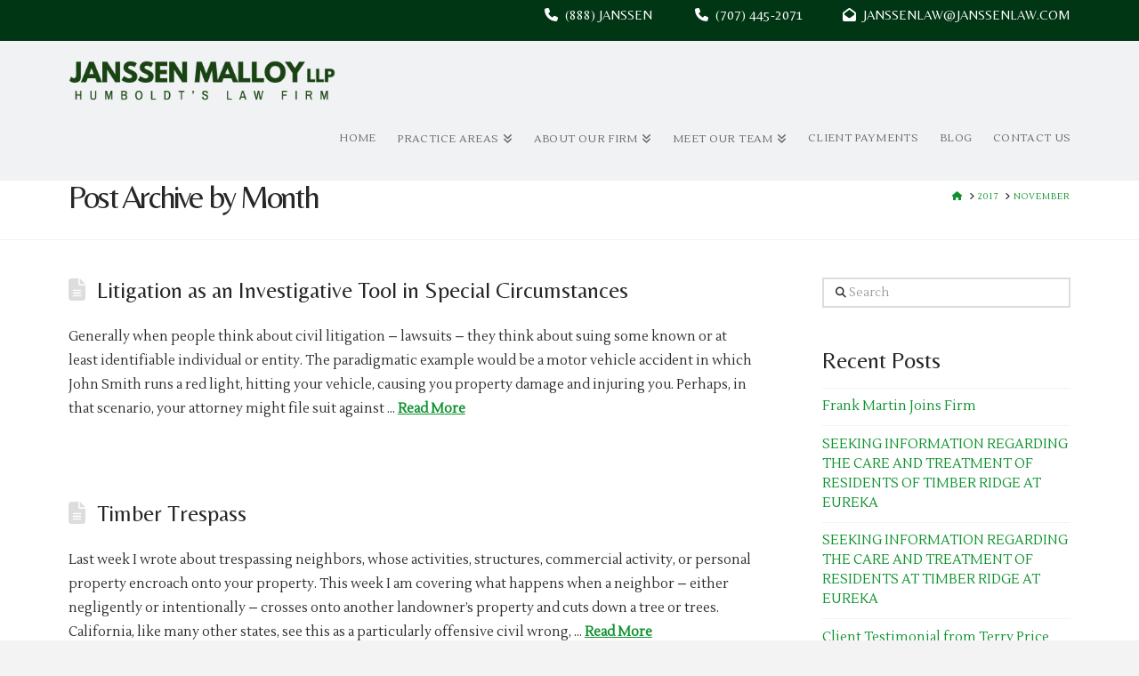

--- FILE ---
content_type: text/html; charset=UTF-8
request_url: https://janssenlaw.com/2017/11/
body_size: 15971
content:
<!DOCTYPE html>
<html class="no-js" lang="en-US">
<head>
<meta charset="UTF-8">
<meta name="viewport" content="width=device-width, initial-scale=1.0">
<link rel="pingback" href="https://janssenlaw.com/xmlrpc.php">
<meta name='robots' content='noindex, follow' />

	<!-- This site is optimized with the Yoast SEO plugin v26.6 - https://yoast.com/wordpress/plugins/seo/ -->
	<title>November 2017 - Janssen Malloy LLP</title>
	<meta property="og:locale" content="en_US" />
	<meta property="og:type" content="website" />
	<meta property="og:title" content="November 2017 - Janssen Malloy LLP" />
	<meta property="og:url" content="https://janssenlaw.com/2017/11/" />
	<meta property="og:site_name" content="Janssen Malloy LLP" />
	<meta name="twitter:card" content="summary_large_image" />
	<script type="application/ld+json" class="yoast-schema-graph">{"@context":"https://schema.org","@graph":[{"@type":"CollectionPage","@id":"https://janssenlaw.com/2017/11/","url":"https://janssenlaw.com/2017/11/","name":"November 2017 - Janssen Malloy LLP","isPartOf":{"@id":"https://janssenlaw.com/#website"},"breadcrumb":{"@id":"https://janssenlaw.com/2017/11/#breadcrumb"},"inLanguage":"en-US"},{"@type":"BreadcrumbList","@id":"https://janssenlaw.com/2017/11/#breadcrumb","itemListElement":[{"@type":"ListItem","position":1,"name":"Home","item":"https://janssenlaw.com/"},{"@type":"ListItem","position":2,"name":"Archives for November 2017"}]},{"@type":"WebSite","@id":"https://janssenlaw.com/#website","url":"https://janssenlaw.com/","name":"Janssen Malloy LLP","description":"The North Coast’s Premiere Litigation Law Firm","potentialAction":[{"@type":"SearchAction","target":{"@type":"EntryPoint","urlTemplate":"https://janssenlaw.com/?s={search_term_string}"},"query-input":{"@type":"PropertyValueSpecification","valueRequired":true,"valueName":"search_term_string"}}],"inLanguage":"en-US"}]}</script>
	<!-- / Yoast SEO plugin. -->


<link rel="alternate" type="application/rss+xml" title="Janssen Malloy LLP &raquo; Feed" href="https://janssenlaw.com/feed/" />
<style id='wp-img-auto-sizes-contain-inline-css' type='text/css'>
img:is([sizes=auto i],[sizes^="auto," i]){contain-intrinsic-size:3000px 1500px}
/*# sourceURL=wp-img-auto-sizes-contain-inline-css */
</style>

<link rel='stylesheet' id='wpapp-styles-css' href='https://janssenlaw.com/wp-content/plugins/wordpress-easy-paypal-payment-or-donation-accept-plugin/wpapp-styles.css?ver=5.1.4' type='text/css' media='all' />
<style id='wp-emoji-styles-inline-css' type='text/css'>

	img.wp-smiley, img.emoji {
		display: inline !important;
		border: none !important;
		box-shadow: none !important;
		height: 1em !important;
		width: 1em !important;
		margin: 0 0.07em !important;
		vertical-align: -0.1em !important;
		background: none !important;
		padding: 0 !important;
	}
/*# sourceURL=wp-emoji-styles-inline-css */
</style>
<link rel='stylesheet' id='wp-block-library-css' href='https://janssenlaw.com/wp-includes/css/dist/block-library/style.min.css?ver=6.9' type='text/css' media='all' />
<style id='wp-block-paragraph-inline-css' type='text/css'>
.is-small-text{font-size:.875em}.is-regular-text{font-size:1em}.is-large-text{font-size:2.25em}.is-larger-text{font-size:3em}.has-drop-cap:not(:focus):first-letter{float:left;font-size:8.4em;font-style:normal;font-weight:100;line-height:.68;margin:.05em .1em 0 0;text-transform:uppercase}body.rtl .has-drop-cap:not(:focus):first-letter{float:none;margin-left:.1em}p.has-drop-cap.has-background{overflow:hidden}:root :where(p.has-background){padding:1.25em 2.375em}:where(p.has-text-color:not(.has-link-color)) a{color:inherit}p.has-text-align-left[style*="writing-mode:vertical-lr"],p.has-text-align-right[style*="writing-mode:vertical-rl"]{rotate:180deg}
/*# sourceURL=https://janssenlaw.com/wp-includes/blocks/paragraph/style.min.css */
</style>
<link rel='stylesheet' id='wc-blocks-style-css' href='https://janssenlaw.com/wp-content/plugins/woocommerce/assets/client/blocks/wc-blocks.css?ver=wc-10.4.3' type='text/css' media='all' />
<style id='global-styles-inline-css' type='text/css'>
:root{--wp--preset--aspect-ratio--square: 1;--wp--preset--aspect-ratio--4-3: 4/3;--wp--preset--aspect-ratio--3-4: 3/4;--wp--preset--aspect-ratio--3-2: 3/2;--wp--preset--aspect-ratio--2-3: 2/3;--wp--preset--aspect-ratio--16-9: 16/9;--wp--preset--aspect-ratio--9-16: 9/16;--wp--preset--color--black: #000000;--wp--preset--color--cyan-bluish-gray: #abb8c3;--wp--preset--color--white: #ffffff;--wp--preset--color--pale-pink: #f78da7;--wp--preset--color--vivid-red: #cf2e2e;--wp--preset--color--luminous-vivid-orange: #ff6900;--wp--preset--color--luminous-vivid-amber: #fcb900;--wp--preset--color--light-green-cyan: #7bdcb5;--wp--preset--color--vivid-green-cyan: #00d084;--wp--preset--color--pale-cyan-blue: #8ed1fc;--wp--preset--color--vivid-cyan-blue: #0693e3;--wp--preset--color--vivid-purple: #9b51e0;--wp--preset--gradient--vivid-cyan-blue-to-vivid-purple: linear-gradient(135deg,rgb(6,147,227) 0%,rgb(155,81,224) 100%);--wp--preset--gradient--light-green-cyan-to-vivid-green-cyan: linear-gradient(135deg,rgb(122,220,180) 0%,rgb(0,208,130) 100%);--wp--preset--gradient--luminous-vivid-amber-to-luminous-vivid-orange: linear-gradient(135deg,rgb(252,185,0) 0%,rgb(255,105,0) 100%);--wp--preset--gradient--luminous-vivid-orange-to-vivid-red: linear-gradient(135deg,rgb(255,105,0) 0%,rgb(207,46,46) 100%);--wp--preset--gradient--very-light-gray-to-cyan-bluish-gray: linear-gradient(135deg,rgb(238,238,238) 0%,rgb(169,184,195) 100%);--wp--preset--gradient--cool-to-warm-spectrum: linear-gradient(135deg,rgb(74,234,220) 0%,rgb(151,120,209) 20%,rgb(207,42,186) 40%,rgb(238,44,130) 60%,rgb(251,105,98) 80%,rgb(254,248,76) 100%);--wp--preset--gradient--blush-light-purple: linear-gradient(135deg,rgb(255,206,236) 0%,rgb(152,150,240) 100%);--wp--preset--gradient--blush-bordeaux: linear-gradient(135deg,rgb(254,205,165) 0%,rgb(254,45,45) 50%,rgb(107,0,62) 100%);--wp--preset--gradient--luminous-dusk: linear-gradient(135deg,rgb(255,203,112) 0%,rgb(199,81,192) 50%,rgb(65,88,208) 100%);--wp--preset--gradient--pale-ocean: linear-gradient(135deg,rgb(255,245,203) 0%,rgb(182,227,212) 50%,rgb(51,167,181) 100%);--wp--preset--gradient--electric-grass: linear-gradient(135deg,rgb(202,248,128) 0%,rgb(113,206,126) 100%);--wp--preset--gradient--midnight: linear-gradient(135deg,rgb(2,3,129) 0%,rgb(40,116,252) 100%);--wp--preset--font-size--small: 13px;--wp--preset--font-size--medium: 20px;--wp--preset--font-size--large: 36px;--wp--preset--font-size--x-large: 42px;--wp--preset--spacing--20: 0.44rem;--wp--preset--spacing--30: 0.67rem;--wp--preset--spacing--40: 1rem;--wp--preset--spacing--50: 1.5rem;--wp--preset--spacing--60: 2.25rem;--wp--preset--spacing--70: 3.38rem;--wp--preset--spacing--80: 5.06rem;--wp--preset--shadow--natural: 6px 6px 9px rgba(0, 0, 0, 0.2);--wp--preset--shadow--deep: 12px 12px 50px rgba(0, 0, 0, 0.4);--wp--preset--shadow--sharp: 6px 6px 0px rgba(0, 0, 0, 0.2);--wp--preset--shadow--outlined: 6px 6px 0px -3px rgb(255, 255, 255), 6px 6px rgb(0, 0, 0);--wp--preset--shadow--crisp: 6px 6px 0px rgb(0, 0, 0);}:where(.is-layout-flex){gap: 0.5em;}:where(.is-layout-grid){gap: 0.5em;}body .is-layout-flex{display: flex;}.is-layout-flex{flex-wrap: wrap;align-items: center;}.is-layout-flex > :is(*, div){margin: 0;}body .is-layout-grid{display: grid;}.is-layout-grid > :is(*, div){margin: 0;}:where(.wp-block-columns.is-layout-flex){gap: 2em;}:where(.wp-block-columns.is-layout-grid){gap: 2em;}:where(.wp-block-post-template.is-layout-flex){gap: 1.25em;}:where(.wp-block-post-template.is-layout-grid){gap: 1.25em;}.has-black-color{color: var(--wp--preset--color--black) !important;}.has-cyan-bluish-gray-color{color: var(--wp--preset--color--cyan-bluish-gray) !important;}.has-white-color{color: var(--wp--preset--color--white) !important;}.has-pale-pink-color{color: var(--wp--preset--color--pale-pink) !important;}.has-vivid-red-color{color: var(--wp--preset--color--vivid-red) !important;}.has-luminous-vivid-orange-color{color: var(--wp--preset--color--luminous-vivid-orange) !important;}.has-luminous-vivid-amber-color{color: var(--wp--preset--color--luminous-vivid-amber) !important;}.has-light-green-cyan-color{color: var(--wp--preset--color--light-green-cyan) !important;}.has-vivid-green-cyan-color{color: var(--wp--preset--color--vivid-green-cyan) !important;}.has-pale-cyan-blue-color{color: var(--wp--preset--color--pale-cyan-blue) !important;}.has-vivid-cyan-blue-color{color: var(--wp--preset--color--vivid-cyan-blue) !important;}.has-vivid-purple-color{color: var(--wp--preset--color--vivid-purple) !important;}.has-black-background-color{background-color: var(--wp--preset--color--black) !important;}.has-cyan-bluish-gray-background-color{background-color: var(--wp--preset--color--cyan-bluish-gray) !important;}.has-white-background-color{background-color: var(--wp--preset--color--white) !important;}.has-pale-pink-background-color{background-color: var(--wp--preset--color--pale-pink) !important;}.has-vivid-red-background-color{background-color: var(--wp--preset--color--vivid-red) !important;}.has-luminous-vivid-orange-background-color{background-color: var(--wp--preset--color--luminous-vivid-orange) !important;}.has-luminous-vivid-amber-background-color{background-color: var(--wp--preset--color--luminous-vivid-amber) !important;}.has-light-green-cyan-background-color{background-color: var(--wp--preset--color--light-green-cyan) !important;}.has-vivid-green-cyan-background-color{background-color: var(--wp--preset--color--vivid-green-cyan) !important;}.has-pale-cyan-blue-background-color{background-color: var(--wp--preset--color--pale-cyan-blue) !important;}.has-vivid-cyan-blue-background-color{background-color: var(--wp--preset--color--vivid-cyan-blue) !important;}.has-vivid-purple-background-color{background-color: var(--wp--preset--color--vivid-purple) !important;}.has-black-border-color{border-color: var(--wp--preset--color--black) !important;}.has-cyan-bluish-gray-border-color{border-color: var(--wp--preset--color--cyan-bluish-gray) !important;}.has-white-border-color{border-color: var(--wp--preset--color--white) !important;}.has-pale-pink-border-color{border-color: var(--wp--preset--color--pale-pink) !important;}.has-vivid-red-border-color{border-color: var(--wp--preset--color--vivid-red) !important;}.has-luminous-vivid-orange-border-color{border-color: var(--wp--preset--color--luminous-vivid-orange) !important;}.has-luminous-vivid-amber-border-color{border-color: var(--wp--preset--color--luminous-vivid-amber) !important;}.has-light-green-cyan-border-color{border-color: var(--wp--preset--color--light-green-cyan) !important;}.has-vivid-green-cyan-border-color{border-color: var(--wp--preset--color--vivid-green-cyan) !important;}.has-pale-cyan-blue-border-color{border-color: var(--wp--preset--color--pale-cyan-blue) !important;}.has-vivid-cyan-blue-border-color{border-color: var(--wp--preset--color--vivid-cyan-blue) !important;}.has-vivid-purple-border-color{border-color: var(--wp--preset--color--vivid-purple) !important;}.has-vivid-cyan-blue-to-vivid-purple-gradient-background{background: var(--wp--preset--gradient--vivid-cyan-blue-to-vivid-purple) !important;}.has-light-green-cyan-to-vivid-green-cyan-gradient-background{background: var(--wp--preset--gradient--light-green-cyan-to-vivid-green-cyan) !important;}.has-luminous-vivid-amber-to-luminous-vivid-orange-gradient-background{background: var(--wp--preset--gradient--luminous-vivid-amber-to-luminous-vivid-orange) !important;}.has-luminous-vivid-orange-to-vivid-red-gradient-background{background: var(--wp--preset--gradient--luminous-vivid-orange-to-vivid-red) !important;}.has-very-light-gray-to-cyan-bluish-gray-gradient-background{background: var(--wp--preset--gradient--very-light-gray-to-cyan-bluish-gray) !important;}.has-cool-to-warm-spectrum-gradient-background{background: var(--wp--preset--gradient--cool-to-warm-spectrum) !important;}.has-blush-light-purple-gradient-background{background: var(--wp--preset--gradient--blush-light-purple) !important;}.has-blush-bordeaux-gradient-background{background: var(--wp--preset--gradient--blush-bordeaux) !important;}.has-luminous-dusk-gradient-background{background: var(--wp--preset--gradient--luminous-dusk) !important;}.has-pale-ocean-gradient-background{background: var(--wp--preset--gradient--pale-ocean) !important;}.has-electric-grass-gradient-background{background: var(--wp--preset--gradient--electric-grass) !important;}.has-midnight-gradient-background{background: var(--wp--preset--gradient--midnight) !important;}.has-small-font-size{font-size: var(--wp--preset--font-size--small) !important;}.has-medium-font-size{font-size: var(--wp--preset--font-size--medium) !important;}.has-large-font-size{font-size: var(--wp--preset--font-size--large) !important;}.has-x-large-font-size{font-size: var(--wp--preset--font-size--x-large) !important;}
/*# sourceURL=global-styles-inline-css */
</style>

<style id='classic-theme-styles-inline-css' type='text/css'>
/*! This file is auto-generated */
.wp-block-button__link{color:#fff;background-color:#32373c;border-radius:9999px;box-shadow:none;text-decoration:none;padding:calc(.667em + 2px) calc(1.333em + 2px);font-size:1.125em}.wp-block-file__button{background:#32373c;color:#fff;text-decoration:none}
/*# sourceURL=/wp-includes/css/classic-themes.min.css */
</style>
<link rel='stylesheet' id='dashicons-css' href='https://janssenlaw.com/wp-includes/css/dashicons.min.css?ver=6.9' type='text/css' media='all' />
<link rel='stylesheet' id='essgrid-blocks-editor-css-css' href='https://janssenlaw.com/wp-content/plugins/essential-grid/public/includes/builders/gutenberg/build/index.css?ver=1766398184' type='text/css' media='all' />
<link rel='stylesheet' id='woocommerce-smallscreen-css' href='https://janssenlaw.com/wp-content/plugins/woocommerce/assets/css/woocommerce-smallscreen.css?ver=10.4.3' type='text/css' media='only screen and (max-width: 768px)' />
<style id='woocommerce-inline-inline-css' type='text/css'>
.woocommerce form .form-row .required { visibility: visible; }
/*# sourceURL=woocommerce-inline-inline-css */
</style>
<link rel='stylesheet' id='x-stack-css' href='https://janssenlaw.com/wp-content/themes/x/framework/dist/css/site/stacks/renew.css?ver=10.7.10' type='text/css' media='all' />
<link rel='stylesheet' id='x-woocommerce-css' href='https://janssenlaw.com/wp-content/themes/x/framework/dist/css/site/woocommerce/renew.css?ver=10.7.10' type='text/css' media='all' />
<link rel='stylesheet' id='x-child-css' href='https://janssenlaw.com/wp-content/themes/x-child/style.css?ver=10.7.10' type='text/css' media='all' />
<link rel='stylesheet' id='tp-fontello-css' href='https://janssenlaw.com/wp-content/plugins/essential-grid/public/assets/font/fontello/css/fontello.css?ver=3.1.10' type='text/css' media='all' />
<link rel='stylesheet' id='esg-plugin-settings-css' href='https://janssenlaw.com/wp-content/plugins/essential-grid/public/assets/css/settings.css?ver=3.1.10' type='text/css' media='all' />
<style id='cs-inline-css' type='text/css'>
@media (min-width:1200px){.x-hide-xl{display:none !important;}}@media (min-width:979px) and (max-width:1199px){.x-hide-lg{display:none !important;}}@media (min-width:767px) and (max-width:978px){.x-hide-md{display:none !important;}}@media (min-width:480px) and (max-width:766px){.x-hide-sm{display:none !important;}}@media (max-width:479px){.x-hide-xs{display:none !important;}} a,h1 a:hover,h2 a:hover,h3 a:hover,h4 a:hover,h5 a:hover,h6 a:hover,.x-comment-time:hover,#reply-title small a,.comment-reply-link:hover,.x-comment-author a:hover,.x-recent-posts a:hover .h-recent-posts{color:rgb(14,146,47);}a:hover,#reply-title small a:hover{color:rgb(17,174,98);}.entry-title i,.entry-title svg{color:#dddddd;}.woocommerce .price > .amount,.woocommerce .price > ins > .amount,.woocommerce li.product .entry-header h3 a:hover,.woocommerce .star-rating:before,.woocommerce .star-rating span:before{color:rgb(14,146,47);}a.x-img-thumbnail:hover,li.bypostauthor > article.comment{border-color:rgb(14,146,47);}.woocommerce li.comment.bypostauthor .star-rating-container{border-color:rgb(14,146,47) !important;}.flex-direction-nav a,.flex-control-nav a:hover,.flex-control-nav a.flex-active,.x-dropcap,.x-skill-bar .bar,.x-pricing-column.featured h2,.h-comments-title small,.x-pagination a:hover,.woocommerce-pagination a:hover,.x-entry-share .x-share:hover,.entry-thumb,.widget_tag_cloud .tagcloud a:hover,.widget_product_tag_cloud .tagcloud a:hover,.x-highlight,.x-recent-posts .x-recent-posts-img:after,.x-portfolio-filters{background-color:rgb(14,146,47);}.x-portfolio-filters:hover{background-color:rgb(17,174,98);}.woocommerce .onsale,.widget_price_filter .ui-slider .ui-slider-range,.woocommerce #comments li.comment.bypostauthor article.comment:before{background-color:rgb(14,146,47);}.x-main{width:calc(72% - 3.20197%);}.x-sidebar{width:calc(100% - 3.20197% - 72%);}.h-landmark{font-weight:inherit;}.x-comment-author a{color:rgb(43,43,43);}.woocommerce .price > .from,.woocommerce .price > del,.woocommerce p.stars span a:after,.widget_price_filter .price_slider_amount .button,.widget_shopping_cart .buttons .button{color:rgb(43,43,43);}.x-comment-author a,.comment-form-author label,.comment-form-email label,.comment-form-url label,.comment-form-rating label,.comment-form-comment label,.widget_calendar #wp-calendar caption,.widget_calendar #wp-calendar th,.x-accordion-heading .x-accordion-toggle,.x-nav-tabs > li > a:hover,.x-nav-tabs > .active > a,.x-nav-tabs > .active > a:hover{color:#272727;}.widget_calendar #wp-calendar th{border-bottom-color:#272727;}.x-pagination span.current,.woocommerce-pagination span[aria-current],.x-portfolio-filters-menu,.widget_tag_cloud .tagcloud a,.h-feature-headline span i,.widget_price_filter .ui-slider .ui-slider-handle{background-color:#272727;}@media (max-width:978.98px){}html{font-size:15px;}@media (min-width:479px){html{font-size:15px;}}@media (min-width:766px){html{font-size:15px;}}@media (min-width:978px){html{font-size:15px;}}@media (min-width:1199px){html{font-size:15px;}}body{font-style:normal;font-weight:inherit;color:rgb(43,43,43);background-color:#f3f3f3;}.w-b{font-weight:inherit !important;}h1,h2,h3,h4,h5,h6,.h1,.h2,.h3,.h4,.h5,.h6,.x-text-headline{font-family:"Belleza",sans-serif;font-style:normal;font-weight:inherit;}h1,.h1{letter-spacing:0em;}h2,.h2{letter-spacing:0em;}h3,.h3{letter-spacing:0em;}h4,.h4{letter-spacing:0em;}h5,.h5{letter-spacing:0em;}h6,.h6{letter-spacing:0em;}.w-h{font-weight:inherit !important;}.x-container.width{width:88%;}.x-container.max{max-width:1200px;}.x-bar-content.x-container.width{flex-basis:88%;}.x-main.full{float:none;clear:both;display:block;width:auto;}@media (max-width:978.98px){.x-main.full,.x-main.left,.x-main.right,.x-sidebar.left,.x-sidebar.right{float:none;display:block;width:auto !important;}}.entry-header,.entry-content{font-size:1rem;}body,input,button,select,textarea{font-family:"Lustria",serif;}h1,h2,h3,h4,h5,h6,.h1,.h2,.h3,.h4,.h5,.h6,h1 a,h2 a,h3 a,h4 a,h5 a,h6 a,.h1 a,.h2 a,.h3 a,.h4 a,.h5 a,.h6 a,blockquote{color:#272727;}.cfc-h-tx{color:#272727 !important;}.cfc-h-bd{border-color:#272727 !important;}.cfc-h-bg{background-color:#272727 !important;}.cfc-b-tx{color:rgb(43,43,43) !important;}.cfc-b-bd{border-color:rgb(43,43,43) !important;}.cfc-b-bg{background-color:rgb(43,43,43) !important;}.x-btn,.button,[type="submit"]{color:#ffffff;border-color:rgb(0,91,23);background-color:rgb(0,150,30);margin-bottom:0.25em;text-shadow:0 0.075em 0.075em rgba(0,0,0,0.5);box-shadow:0 0.25em 0 0 rgb(0,84,29),0 4px 9px rgba(0,0,0,0.75);border-radius:0.25em;}.x-btn:hover,.button:hover,[type="submit"]:hover{color:#ffffff;border-color:rgb(0,57,25);background-color:rgb(0,102,36);margin-bottom:0.25em;text-shadow:0 0.075em 0.075em rgba(0,0,0,0.5);box-shadow:0 0.25em 0 0 rgb(0,69,22),0 4px 9px rgba(0,0,0,0.75);}.x-btn.x-btn-real,.x-btn.x-btn-real:hover{margin-bottom:0.25em;text-shadow:0 0.075em 0.075em rgba(0,0,0,0.65);}.x-btn.x-btn-real{box-shadow:0 0.25em 0 0 rgb(0,84,29),0 4px 9px rgba(0,0,0,0.75);}.x-btn.x-btn-real:hover{box-shadow:0 0.25em 0 0 rgb(0,69,22),0 4px 9px rgba(0,0,0,0.75);}.x-btn.x-btn-flat,.x-btn.x-btn-flat:hover{margin-bottom:0;text-shadow:0 0.075em 0.075em rgba(0,0,0,0.65);box-shadow:none;}.x-btn.x-btn-transparent,.x-btn.x-btn-transparent:hover{margin-bottom:0;border-width:3px;text-shadow:none;text-transform:uppercase;background-color:transparent;box-shadow:none;}.x-cart-notification-icon.loading{color:#545454;}.x-cart-notification:before{background-color:#000000;}.x-cart-notification-icon.added{color:#ffffff;}.x-cart-notification.added:before{background-color:#46a546;}.woocommerce-MyAccount-navigation-link a{color:rgb(43,43,43);}.woocommerce-MyAccount-navigation-link a:hover,.woocommerce-MyAccount-navigation-link.is-active a{color:#272727;}.cart_item .product-remove a{color:rgb(43,43,43);}.cart_item .product-remove a:hover{color:#272727;}.cart_item .product-name a{color:#272727;}.cart_item .product-name a:hover{color:rgb(14,146,47);}.woocommerce p.stars span a{background-color:rgb(14,146,47);}.x-topbar .p-info,.x-topbar .p-info a,.x-topbar .x-social-global a{color:#ffffff;}.x-topbar .p-info a:hover{color:#959baf;}.x-topbar{background-color:rgb(0,54,20);}.x-navbar .desktop .x-nav > li:before{padding-top:37px;}.x-navbar .desktop .x-nav > li > a,.x-navbar .desktop .sub-menu li > a,.x-navbar .mobile .x-nav li a{color:rgb(106,105,105);}.x-navbar .desktop .x-nav > li > a:hover,.x-navbar .desktop .x-nav > .x-active > a,.x-navbar .desktop .x-nav > .current-menu-item > a,.x-navbar .desktop .sub-menu li > a:hover,.x-navbar .desktop .sub-menu li.x-active > a,.x-navbar .desktop .sub-menu li.current-menu-item > a,.x-navbar .desktop .x-nav .x-megamenu > .sub-menu > li > a,.x-navbar .mobile .x-nav li > a:hover,.x-navbar .mobile .x-nav li.x-active > a,.x-navbar .mobile .x-nav li.current-menu-item > a{color:rgb(45,41,93);}.x-btn-navbar,.x-btn-navbar:hover{color:#ffffff;}.x-navbar .desktop .sub-menu li:before,.x-navbar .desktop .sub-menu li:after{background-color:rgb(106,105,105);}.x-navbar,.x-navbar .sub-menu{background-color:rgb(240,242,243) !important;}.x-btn-navbar,.x-btn-navbar.collapsed:hover{background-color:#476481;}.x-btn-navbar.collapsed{background-color:#3e5771;}.x-navbar .desktop .x-nav > li > a:hover > span,.x-navbar .desktop .x-nav > li.x-active > a > span,.x-navbar .desktop .x-nav > li.current-menu-item > a > span{box-shadow:0 2px 0 0 rgb(45,41,93);}.x-navbar .desktop .x-nav > li > a{height:90px;padding-top:37px;}.x-navbar .desktop .x-nav > li ul{top:90px;}.x-colophon.bottom{background-color:rgb(0,52,19);}.x-colophon.bottom,.x-colophon.bottom a,.x-colophon.bottom .x-social-global a{color:#ffffff;}body.x-navbar-fixed-top-active .x-navbar-wrap{height:90px;}.x-navbar-inner{min-height:90px;}.x-brand{margin-top:22px;font-family:"Michroma",sans-serif;font-size:32px;font-style:normal;font-weight:inherit;letter-spacing:-0.055em;color:rgb(1,86,32);}.x-brand:hover,.x-brand:focus{color:rgb(1,86,32);}.x-brand img{width:calc(600px / 2);}.x-navbar .x-nav-wrap .x-nav > li > a{font-family:inherit;font-style:normal;font-weight:inherit;letter-spacing:0.03em;text-transform:uppercase;}.x-navbar .desktop .x-nav > li > a{font-size:12px;}.x-navbar .desktop .x-nav > li > a:not(.x-btn-navbar-woocommerce){padding-left:12px;padding-right:12px;}.x-navbar .desktop .x-nav > li > a > span{margin-right:-0.03em;}.x-btn-navbar{margin-top:20px;}.x-btn-navbar,.x-btn-navbar.collapsed{font-size:24px;}@media (max-width:979px){body.x-navbar-fixed-top-active .x-navbar-wrap{height:auto;}.x-widgetbar{left:0;right:0;}}.x-colophon.bottom{background-color:rgb(0,52,19);}.x-colophon.bottom,.x-colophon.bottom a,.x-colophon.bottom .x-social-global a{color:#ffffff;}.bg .mejs-container,.x-video .mejs-container{position:unset !important;} @font-face{font-family:'FontAwesomePro';font-style:normal;font-weight:900;font-display:block;src:url('https://janssenlaw.com/wp-content/plugins/cornerstone/assets/fonts/fa-solid-900.woff2?ver=6.7.2') format('woff2'),url('https://janssenlaw.com/wp-content/plugins/cornerstone/assets/fonts/fa-solid-900.ttf?ver=6.7.2') format('truetype');}[data-x-fa-pro-icon]{font-family:"FontAwesomePro" !important;}[data-x-fa-pro-icon]:before{content:attr(data-x-fa-pro-icon);}[data-x-icon],[data-x-icon-o],[data-x-icon-l],[data-x-icon-s],[data-x-icon-b],[data-x-icon-sr],[data-x-icon-ss],[data-x-icon-sl],[data-x-fa-pro-icon],[class*="cs-fa-"]{display:inline-flex;font-style:normal;font-weight:400;text-decoration:inherit;text-rendering:auto;-webkit-font-smoothing:antialiased;-moz-osx-font-smoothing:grayscale;}[data-x-icon].left,[data-x-icon-o].left,[data-x-icon-l].left,[data-x-icon-s].left,[data-x-icon-b].left,[data-x-icon-sr].left,[data-x-icon-ss].left,[data-x-icon-sl].left,[data-x-fa-pro-icon].left,[class*="cs-fa-"].left{margin-right:0.5em;}[data-x-icon].right,[data-x-icon-o].right,[data-x-icon-l].right,[data-x-icon-s].right,[data-x-icon-b].right,[data-x-icon-sr].right,[data-x-icon-ss].right,[data-x-icon-sl].right,[data-x-fa-pro-icon].right,[class*="cs-fa-"].right{margin-left:0.5em;}[data-x-icon]:before,[data-x-icon-o]:before,[data-x-icon-l]:before,[data-x-icon-s]:before,[data-x-icon-b]:before,[data-x-icon-sr]:before,[data-x-icon-ss]:before,[data-x-icon-sl]:before,[data-x-fa-pro-icon]:before,[class*="cs-fa-"]:before{line-height:1;}@font-face{font-family:'FontAwesome';font-style:normal;font-weight:900;font-display:block;src:url('https://janssenlaw.com/wp-content/plugins/cornerstone/assets/fonts/fa-solid-900.woff2?ver=6.7.2') format('woff2'),url('https://janssenlaw.com/wp-content/plugins/cornerstone/assets/fonts/fa-solid-900.ttf?ver=6.7.2') format('truetype');}[data-x-icon],[data-x-icon-s],[data-x-icon][class*="cs-fa-"]{font-family:"FontAwesome" !important;font-weight:900;}[data-x-icon]:before,[data-x-icon][class*="cs-fa-"]:before{content:attr(data-x-icon);}[data-x-icon-s]:before{content:attr(data-x-icon-s);}@font-face{font-family:'FontAwesomeRegular';font-style:normal;font-weight:400;font-display:block;src:url('https://janssenlaw.com/wp-content/plugins/cornerstone/assets/fonts/fa-regular-400.woff2?ver=6.7.2') format('woff2'),url('https://janssenlaw.com/wp-content/plugins/cornerstone/assets/fonts/fa-regular-400.ttf?ver=6.7.2') format('truetype');}@font-face{font-family:'FontAwesomePro';font-style:normal;font-weight:400;font-display:block;src:url('https://janssenlaw.com/wp-content/plugins/cornerstone/assets/fonts/fa-regular-400.woff2?ver=6.7.2') format('woff2'),url('https://janssenlaw.com/wp-content/plugins/cornerstone/assets/fonts/fa-regular-400.ttf?ver=6.7.2') format('truetype');}[data-x-icon-o]{font-family:"FontAwesomeRegular" !important;}[data-x-icon-o]:before{content:attr(data-x-icon-o);}@font-face{font-family:'FontAwesomeLight';font-style:normal;font-weight:300;font-display:block;src:url('https://janssenlaw.com/wp-content/plugins/cornerstone/assets/fonts/fa-light-300.woff2?ver=6.7.2') format('woff2'),url('https://janssenlaw.com/wp-content/plugins/cornerstone/assets/fonts/fa-light-300.ttf?ver=6.7.2') format('truetype');}@font-face{font-family:'FontAwesomePro';font-style:normal;font-weight:300;font-display:block;src:url('https://janssenlaw.com/wp-content/plugins/cornerstone/assets/fonts/fa-light-300.woff2?ver=6.7.2') format('woff2'),url('https://janssenlaw.com/wp-content/plugins/cornerstone/assets/fonts/fa-light-300.ttf?ver=6.7.2') format('truetype');}[data-x-icon-l]{font-family:"FontAwesomeLight" !important;font-weight:300;}[data-x-icon-l]:before{content:attr(data-x-icon-l);}@font-face{font-family:'FontAwesomeBrands';font-style:normal;font-weight:normal;font-display:block;src:url('https://janssenlaw.com/wp-content/plugins/cornerstone/assets/fonts/fa-brands-400.woff2?ver=6.7.2') format('woff2'),url('https://janssenlaw.com/wp-content/plugins/cornerstone/assets/fonts/fa-brands-400.ttf?ver=6.7.2') format('truetype');}[data-x-icon-b]{font-family:"FontAwesomeBrands" !important;}[data-x-icon-b]:before{content:attr(data-x-icon-b);}.woocommerce .button.product_type_simple:before,.woocommerce .button.product_type_variable:before,.woocommerce .button.single_add_to_cart_button:before{font-family:"FontAwesome" !important;font-weight:900;}.widget.widget_rss li .rsswidget:before{content:"\f35d";padding-right:0.4em;font-family:"FontAwesome";}.grecaptcha-badge{visibility:hidden;}
/*# sourceURL=cs-inline-css */
</style>
<script type="text/javascript" src="https://janssenlaw.com/wp-includes/js/jquery/jquery.min.js?ver=3.7.1" id="jquery-core-js"></script>
<script type="text/javascript" src="https://janssenlaw.com/wp-includes/js/jquery/jquery-migrate.min.js?ver=3.4.1" id="jquery-migrate-js"></script>
<script type="text/javascript" src="https://janssenlaw.com/wp-content/plugins/woocommerce/assets/js/jquery-blockui/jquery.blockUI.min.js?ver=2.7.0-wc.10.4.3" id="wc-jquery-blockui-js" defer="defer" data-wp-strategy="defer"></script>
<script type="text/javascript" id="wc-add-to-cart-js-extra">
/* <![CDATA[ */
var wc_add_to_cart_params = {"ajax_url":"/wp-admin/admin-ajax.php","wc_ajax_url":"/?wc-ajax=%%endpoint%%","i18n_view_cart":"View cart","cart_url":"https://janssenlaw.com/cart/","is_cart":"","cart_redirect_after_add":"yes"};
//# sourceURL=wc-add-to-cart-js-extra
/* ]]> */
</script>
<script type="text/javascript" src="https://janssenlaw.com/wp-content/plugins/woocommerce/assets/js/frontend/add-to-cart.min.js?ver=10.4.3" id="wc-add-to-cart-js" defer="defer" data-wp-strategy="defer"></script>
<script type="text/javascript" src="https://janssenlaw.com/wp-content/plugins/woocommerce/assets/js/js-cookie/js.cookie.min.js?ver=2.1.4-wc.10.4.3" id="wc-js-cookie-js" defer="defer" data-wp-strategy="defer"></script>
<script type="text/javascript" id="woocommerce-js-extra">
/* <![CDATA[ */
var woocommerce_params = {"ajax_url":"/wp-admin/admin-ajax.php","wc_ajax_url":"/?wc-ajax=%%endpoint%%","i18n_password_show":"Show password","i18n_password_hide":"Hide password"};
//# sourceURL=woocommerce-js-extra
/* ]]> */
</script>
<script type="text/javascript" src="https://janssenlaw.com/wp-content/plugins/woocommerce/assets/js/frontend/woocommerce.min.js?ver=10.4.3" id="woocommerce-js" defer="defer" data-wp-strategy="defer"></script>
<script type="text/javascript" id="wc-cart-fragments-js-extra">
/* <![CDATA[ */
var wc_cart_fragments_params = {"ajax_url":"/wp-admin/admin-ajax.php","wc_ajax_url":"/?wc-ajax=%%endpoint%%","cart_hash_key":"wc_cart_hash_ea89081bccfcb385c3620047e3d7e2d2","fragment_name":"wc_fragments_ea89081bccfcb385c3620047e3d7e2d2","request_timeout":"5000"};
//# sourceURL=wc-cart-fragments-js-extra
/* ]]> */
</script>
<script type="text/javascript" src="https://janssenlaw.com/wp-content/plugins/woocommerce/assets/js/frontend/cart-fragments.min.js?ver=10.4.3" id="wc-cart-fragments-js" defer="defer" data-wp-strategy="defer"></script>
<script type="text/javascript" id="tp-tools-js-before">
/* <![CDATA[ */
window.ESG ??={};ESG.E ??={};ESG.E.site_url='https://janssenlaw.com';ESG.E.plugin_url='https://janssenlaw.com/wp-content/plugins/essential-grid/';ESG.E.ajax_url='https://janssenlaw.com/wp-admin/admin-ajax.php';ESG.E.nonce='cb100b8b13';ESG.E.tptools=true;ESG.E.waitTptFunc ??=[];ESG.F ??={};ESG.F.waitTpt=() =>{if ( typeof jQuery==='undefined' ||!window?._tpt?.regResource ||!ESG?.E?.plugin_url ||(!ESG.E.tptools && !window?.SR7?.E?.plugin_url) ) return setTimeout(ESG.F.waitTpt,29);if (!window._tpt.gsap) window._tpt.regResource({id:'tpgsap',url:ESG.E.tptools && ESG.E.plugin_url+'public/assets/js/libs/tpgsap.js' ||SR7.E.plugin_url + 'public/js/libs/tpgsap.js'});_tpt.checkResources(['tpgsap']).then(() =>{if (window.tpGS && !_tpt?.Back){_tpt.eases=tpGS.eases;Object.keys(_tpt.eases).forEach((e) => {_tpt[e] ===undefined && (_tpt[e]=tpGS[e])});}ESG.E.waitTptFunc.forEach((f) =>{typeof f ==='function' && f();});ESG.E.waitTptFunc=[];});}
//# sourceURL=tp-tools-js-before
/* ]]> */
</script>
<script type="text/javascript" src="https://janssenlaw.com/wp-content/plugins/essential-grid/public/assets/js/libs/tptools.js?ver=6.7.36" id="tp-tools-js" async="async" data-wp-strategy="async"></script>
<link rel="https://api.w.org/" href="https://janssenlaw.com/wp-json/" />	<noscript><style>.woocommerce-product-gallery{ opacity: 1 !important; }</style></noscript>
			<style type="text/css" id="wp-custom-css">
			/* 
 * disabling a bunch of stuff retroactively on the single-product page:
 * Header, shop title, breadcrumbs? Be gone with you
 * Images? Get outta here
 * Resize the "choose your price" field to match the account number field.
 */
.woocommerce .x-header-landmark {
	display: none;
}
.woocommerce .no-post-thumbnail .woocommerce-product-gallery {
	display: none;
}
.woocommerce .no-post-thumbnail .summary {
	float: none !important;
}
.woocommerce .price {
	display: block;
	float: left;
	line-height: 2em;
}
.popfwc-currency-symbol {
	line-height: 2em;
	margin-left: .5em;
}
input#alg_open_price_398 {
	float: right;
	width: 53% !important;
}
.woocommerce .product_meta {
	display: none;
}
/*
 * Bending the checkout page to my iron will as well:
 * removing the product image
 * center-aligning the price field
*/
.woocommerce .express-one-page-checkout-main th.thumb, .woocommerce .express-one-page-checkout-main td.thumb {
	display: none;
}
.woocommerce .express-one-page-checkout-main .price {
	float: none;
}
.woocommerce-cart-form__cart-item td.product-thumbnail, th.product-thumbnail {
	display: none;
}		</style>
		<link rel="stylesheet" href="//fonts.googleapis.com/css?family=Michroma:400,400i%7CLustria:400,400i%7CBelleza:400,400i&#038;subset=latin,latin-ext&#038;display=auto" type="text/css" media="all" crossorigin="anonymous" data-x-google-fonts/></head>
<body class="archive date wp-theme-x wp-child-theme-x-child theme-x woocommerce-no-js x-renew x-child-theme-active x-full-width-layout-active x-content-sidebar-active x-post-meta-disabled x-archive-standard-active x-navbar-fixed-top-active cornerstone-v7_7_10 x-v10_7_10">

  
  
  <div id="x-root" class="x-root">

    
    <div id="top" class="site">

    <header class="masthead masthead-inline" role="banner">

  <div class="x-topbar">
    <div class="x-topbar-inner x-container max width">
            <p class="p-info"><h6 style="text-align:right; margin-bottom: -20px; margin-top: 0px; "><a href="tel:+18885267736" style="color: white;"> <i class="x-icon x-icon-phone" data-x-icon-s="&#xf095;"></i> &nbsp;(888) JANSSEN</a>&nbsp; &nbsp; &nbsp; &nbsp; &nbsp; &nbsp; <a href="tel:+17074452071" style="color: white;"><i class="x-icon x-icon-phone" data-x-icon-s="&#xf095;"></i> &nbsp;(707) 445-2071 &nbsp; &nbsp; &nbsp;&nbsp; &nbsp; &nbsp;<a href="mailto: janssenlaw@janssenlaw.com" style="color: white;"><i class="x-icon x-icon-envelope-open" data-x-icon-s="&#xf2b6;"></i> &nbsp;janssenlaw@janssenlaw.com</a></h6></p>
            <div class="x-social-global"></div>    </div>
  </div>



  <div class="x-navbar-wrap">
    <div class="x-navbar">
      <div class="x-navbar-inner">
        <div class="x-container max width">
          
<a href="https://janssenlaw.com/" class="x-brand img">
  <img src="//janssenlaw.com/wp-content/uploads/2025/05/logo.png" alt="Janssen Malloy LLP"></a>
          
<a href="#" id="x-btn-navbar" class="x-btn-navbar collapsed" data-x-toggle="collapse-b" data-x-toggleable="x-nav-wrap-mobile" aria-expanded="false" aria-controls="x-nav-wrap-mobile" role="button">
  <i class='x-framework-icon x-icon-bars' data-x-icon-s='&#xf0c9;' aria-hidden=true></i>  <span class="visually-hidden">Navigation</span>
</a>

<nav class="x-nav-wrap desktop" role="navigation">
  <ul id="menu-main-menu" class="x-nav"><li id="menu-item-48" class="menu-item menu-item-type-post_type menu-item-object-page menu-item-home menu-item-48"><a href="https://janssenlaw.com/"><span>Home<i class="x-icon x-framework-icon x-framework-icon-menu" aria-hidden="true" data-x-icon-s="&#xf103;"></i></span></a></li>
<li id="menu-item-61" class="menu-item menu-item-type-post_type menu-item-object-page menu-item-has-children menu-item-61"><a href="https://janssenlaw.com/practice-areas/"><span>Practice Areas<i class="x-icon x-framework-icon x-framework-icon-menu" aria-hidden="true" data-x-icon-s="&#xf103;"></i></span></a>
<ul class="sub-menu">
	<li id="menu-item-72" class="menu-item menu-item-type-post_type menu-item-object-page menu-item-72"><a href="https://janssenlaw.com/practice-areas/personal-injury-wrongful-death/"><span>Personal Injury &#038; Wrongful Death<i class="x-icon x-framework-icon x-framework-icon-menu" aria-hidden="true" data-x-icon-s="&#xf103;"></i></span></a></li>
	<li id="menu-item-67" class="menu-item menu-item-type-post_type menu-item-object-page menu-item-67"><a href="https://janssenlaw.com/practice-areas/criminal-defense/"><span>Criminal Defense<i class="x-icon x-framework-icon x-framework-icon-menu" aria-hidden="true" data-x-icon-s="&#xf103;"></i></span></a></li>
	<li id="menu-item-71" class="menu-item menu-item-type-post_type menu-item-object-page menu-item-71"><a href="https://janssenlaw.com/practice-areas/nursing-home-elder-abuse/"><span>Nursing Home &#038; Elder Abuse<i class="x-icon x-framework-icon x-framework-icon-menu" aria-hidden="true" data-x-icon-s="&#xf103;"></i></span></a></li>
	<li id="menu-item-69" class="menu-item menu-item-type-post_type menu-item-object-page menu-item-69"><a href="https://janssenlaw.com/practice-areas/estate-planning-probate-trust-administration/"><span>Estate Planning, Probate, &#038; Trust Administration<i class="x-icon x-framework-icon x-framework-icon-menu" aria-hidden="true" data-x-icon-s="&#xf103;"></i></span></a></li>
	<li id="menu-item-63" class="menu-item menu-item-type-post_type menu-item-object-page menu-item-63"><a href="https://janssenlaw.com/practice-areas/business-law/"><span>Business Law<i class="x-icon x-framework-icon x-framework-icon-menu" aria-hidden="true" data-x-icon-s="&#xf103;"></i></span></a></li>
	<li id="menu-item-68" class="menu-item menu-item-type-post_type menu-item-object-page menu-item-68"><a href="https://janssenlaw.com/practice-areas/employment-law/"><span>Employment Law<i class="x-icon x-framework-icon x-framework-icon-menu" aria-hidden="true" data-x-icon-s="&#xf103;"></i></span></a></li>
	<li id="menu-item-73" class="menu-item menu-item-type-post_type menu-item-object-page menu-item-73"><a href="https://janssenlaw.com/practice-areas/real-estate-law/"><span>Real Estate Law<i class="x-icon x-framework-icon x-framework-icon-menu" aria-hidden="true" data-x-icon-s="&#xf103;"></i></span></a></li>
	<li id="menu-item-65" class="menu-item menu-item-type-post_type menu-item-object-page menu-item-65"><a href="https://janssenlaw.com/practice-areas/cannabis-law/"><span>Cannabis Law<i class="x-icon x-framework-icon x-framework-icon-menu" aria-hidden="true" data-x-icon-s="&#xf103;"></i></span></a></li>
	<li id="menu-item-62" class="menu-item menu-item-type-post_type menu-item-object-page menu-item-62"><a href="https://janssenlaw.com/practice-areas/antitrust/"><span>Antitrust<i class="x-icon x-framework-icon x-framework-icon-menu" aria-hidden="true" data-x-icon-s="&#xf103;"></i></span></a></li>
	<li id="menu-item-66" class="menu-item menu-item-type-post_type menu-item-object-page menu-item-66"><a href="https://janssenlaw.com/practice-areas/class-actions/"><span>Class Actions<i class="x-icon x-framework-icon x-framework-icon-menu" aria-hidden="true" data-x-icon-s="&#xf103;"></i></span></a></li>
	<li id="menu-item-64" class="menu-item menu-item-type-post_type menu-item-object-page menu-item-64"><a href="https://janssenlaw.com/practice-areas/medical-malpractice/"><span>Medical Malpractice<i class="x-icon x-framework-icon x-framework-icon-menu" aria-hidden="true" data-x-icon-s="&#xf103;"></i></span></a></li>
	<li id="menu-item-70" class="menu-item menu-item-type-post_type menu-item-object-page menu-item-70"><a href="https://janssenlaw.com/practice-areas/insurance-disputes/"><span>Insurance Disputes<i class="x-icon x-framework-icon x-framework-icon-menu" aria-hidden="true" data-x-icon-s="&#xf103;"></i></span></a></li>
</ul>
</li>
<li id="menu-item-43" class="menu-item menu-item-type-post_type menu-item-object-page menu-item-has-children menu-item-43"><a href="https://janssenlaw.com/about-us/about-our-firm/"><span>About Our Firm<i class="x-icon x-framework-icon x-framework-icon-menu" aria-hidden="true" data-x-icon-s="&#xf103;"></i></span></a>
<ul class="sub-menu">
	<li id="menu-item-145" class="menu-item menu-item-type-post_type menu-item-object-page menu-item-145"><a href="https://janssenlaw.com/about-us/about-our-firm/"><span>Recognition &#038; Results<i class="x-icon x-framework-icon x-framework-icon-menu" aria-hidden="true" data-x-icon-s="&#xf103;"></i></span></a></li>
	<li id="menu-item-44" class="menu-item menu-item-type-post_type menu-item-object-page menu-item-44"><a href="https://janssenlaw.com/about-us/firm-history/"><span>Firm History<i class="x-icon x-framework-icon x-framework-icon-menu" aria-hidden="true" data-x-icon-s="&#xf103;"></i></span></a></li>
	<li id="menu-item-45" class="menu-item menu-item-type-post_type menu-item-object-page menu-item-45"><a href="https://janssenlaw.com/about-us/join-our-team/"><span>Join Our Team<i class="x-icon x-framework-icon x-framework-icon-menu" aria-hidden="true" data-x-icon-s="&#xf103;"></i></span></a></li>
</ul>
</li>
<li id="menu-item-49" class="menu-item menu-item-type-post_type menu-item-object-page menu-item-has-children menu-item-49"><a href="https://janssenlaw.com/meet-our-team/"><span>Meet Our Team<i class="x-icon x-framework-icon x-framework-icon-menu" aria-hidden="true" data-x-icon-s="&#xf103;"></i></span></a>
<ul class="sub-menu">
	<li id="menu-item-60" class="menu-item menu-item-type-post_type menu-item-object-page menu-item-60"><a href="https://janssenlaw.com/meet-our-team/w-timothy-needham/"><span>W. Timothy Needham<i class="x-icon x-framework-icon x-framework-icon-menu" aria-hidden="true" data-x-icon-s="&#xf103;"></i></span></a></li>
	<li id="menu-item-53" class="menu-item menu-item-type-post_type menu-item-object-page menu-item-53"><a href="https://janssenlaw.com/meet-our-team/dennis-c-reinholtsen/"><span>Dennis C. Reinholtsen<i class="x-icon x-framework-icon x-framework-icon-menu" aria-hidden="true" data-x-icon-s="&#xf103;"></i></span></a></li>
	<li id="menu-item-59" class="menu-item menu-item-type-post_type menu-item-object-page menu-item-59"><a href="https://janssenlaw.com/meet-our-team/patrik-griego/"><span>Patrik Griego<i class="x-icon x-framework-icon x-framework-icon-menu" aria-hidden="true" data-x-icon-s="&#xf103;"></i></span></a></li>
	<li id="menu-item-55" class="menu-item menu-item-type-post_type menu-item-object-page menu-item-55"><a href="https://janssenlaw.com/meet-our-team/megan-a-yarnall/"><span>Megan A. Yarnall<i class="x-icon x-framework-icon x-framework-icon-menu" aria-hidden="true" data-x-icon-s="&#xf103;"></i></span></a></li>
	<li id="menu-item-54" class="menu-item menu-item-type-post_type menu-item-object-page menu-item-54"><a href="https://janssenlaw.com/meet-our-team/jeffrey-slack/"><span>Jeffrey Slack<i class="x-icon x-framework-icon x-framework-icon-menu" aria-hidden="true" data-x-icon-s="&#xf103;"></i></span></a></li>
	<li id="menu-item-537" class="menu-item menu-item-type-post_type menu-item-object-page menu-item-537"><a href="https://janssenlaw.com/meet-our-team/william-h-stein/"><span>William H. Stein<i class="x-icon x-framework-icon x-framework-icon-menu" aria-hidden="true" data-x-icon-s="&#xf103;"></i></span></a></li>
	<li id="menu-item-923" class="menu-item menu-item-type-post_type menu-item-object-page menu-item-923"><a href="https://janssenlaw.com/meet-our-team/frank-j-j-f-martin/"><span>Frank J. J. F. Martin<i class="x-icon x-framework-icon x-framework-icon-menu" aria-hidden="true" data-x-icon-s="&#xf103;"></i></span></a></li>
</ul>
</li>
<li id="menu-item-430" class="menu-item menu-item-type-custom menu-item-object-custom menu-item-430"><a href="https://janssenlaw.com/product/online-payment/"><span>Client Payments<i class="x-icon x-framework-icon x-framework-icon-menu" aria-hidden="true" data-x-icon-s="&#xf103;"></i></span></a></li>
<li id="menu-item-176" class="menu-item menu-item-type-post_type menu-item-object-page current_page_parent menu-item-176"><a href="https://janssenlaw.com/blog/"><span>Blog<i class="x-icon x-framework-icon x-framework-icon-menu" aria-hidden="true" data-x-icon-s="&#xf103;"></i></span></a></li>
<li id="menu-item-1103" class="menu-item menu-item-type-post_type menu-item-object-page menu-item-1103"><a href="https://janssenlaw.com/contact-us/"><span>Contact Us<i class="x-icon x-framework-icon x-framework-icon-menu" aria-hidden="true" data-x-icon-s="&#xf103;"></i></span></a></li>
</ul></nav>

<div id="x-nav-wrap-mobile" class="x-nav-wrap mobile x-collapsed" data-x-toggleable="x-nav-wrap-mobile" data-x-toggle-collapse="1" aria-hidden="true" aria-labelledby="x-btn-navbar">
  <ul id="menu-main-menu-1" class="x-nav"><li class="menu-item menu-item-type-post_type menu-item-object-page menu-item-home menu-item-48"><a href="https://janssenlaw.com/"><span>Home<i class="x-icon x-framework-icon x-framework-icon-menu" aria-hidden="true" data-x-icon-s="&#xf103;"></i></span></a></li>
<li class="menu-item menu-item-type-post_type menu-item-object-page menu-item-has-children menu-item-61"><a href="https://janssenlaw.com/practice-areas/"><span>Practice Areas<i class="x-icon x-framework-icon x-framework-icon-menu" aria-hidden="true" data-x-icon-s="&#xf103;"></i></span></a>
<ul class="sub-menu">
	<li class="menu-item menu-item-type-post_type menu-item-object-page menu-item-72"><a href="https://janssenlaw.com/practice-areas/personal-injury-wrongful-death/"><span>Personal Injury &#038; Wrongful Death<i class="x-icon x-framework-icon x-framework-icon-menu" aria-hidden="true" data-x-icon-s="&#xf103;"></i></span></a></li>
	<li class="menu-item menu-item-type-post_type menu-item-object-page menu-item-67"><a href="https://janssenlaw.com/practice-areas/criminal-defense/"><span>Criminal Defense<i class="x-icon x-framework-icon x-framework-icon-menu" aria-hidden="true" data-x-icon-s="&#xf103;"></i></span></a></li>
	<li class="menu-item menu-item-type-post_type menu-item-object-page menu-item-71"><a href="https://janssenlaw.com/practice-areas/nursing-home-elder-abuse/"><span>Nursing Home &#038; Elder Abuse<i class="x-icon x-framework-icon x-framework-icon-menu" aria-hidden="true" data-x-icon-s="&#xf103;"></i></span></a></li>
	<li class="menu-item menu-item-type-post_type menu-item-object-page menu-item-69"><a href="https://janssenlaw.com/practice-areas/estate-planning-probate-trust-administration/"><span>Estate Planning, Probate, &#038; Trust Administration<i class="x-icon x-framework-icon x-framework-icon-menu" aria-hidden="true" data-x-icon-s="&#xf103;"></i></span></a></li>
	<li class="menu-item menu-item-type-post_type menu-item-object-page menu-item-63"><a href="https://janssenlaw.com/practice-areas/business-law/"><span>Business Law<i class="x-icon x-framework-icon x-framework-icon-menu" aria-hidden="true" data-x-icon-s="&#xf103;"></i></span></a></li>
	<li class="menu-item menu-item-type-post_type menu-item-object-page menu-item-68"><a href="https://janssenlaw.com/practice-areas/employment-law/"><span>Employment Law<i class="x-icon x-framework-icon x-framework-icon-menu" aria-hidden="true" data-x-icon-s="&#xf103;"></i></span></a></li>
	<li class="menu-item menu-item-type-post_type menu-item-object-page menu-item-73"><a href="https://janssenlaw.com/practice-areas/real-estate-law/"><span>Real Estate Law<i class="x-icon x-framework-icon x-framework-icon-menu" aria-hidden="true" data-x-icon-s="&#xf103;"></i></span></a></li>
	<li class="menu-item menu-item-type-post_type menu-item-object-page menu-item-65"><a href="https://janssenlaw.com/practice-areas/cannabis-law/"><span>Cannabis Law<i class="x-icon x-framework-icon x-framework-icon-menu" aria-hidden="true" data-x-icon-s="&#xf103;"></i></span></a></li>
	<li class="menu-item menu-item-type-post_type menu-item-object-page menu-item-62"><a href="https://janssenlaw.com/practice-areas/antitrust/"><span>Antitrust<i class="x-icon x-framework-icon x-framework-icon-menu" aria-hidden="true" data-x-icon-s="&#xf103;"></i></span></a></li>
	<li class="menu-item menu-item-type-post_type menu-item-object-page menu-item-66"><a href="https://janssenlaw.com/practice-areas/class-actions/"><span>Class Actions<i class="x-icon x-framework-icon x-framework-icon-menu" aria-hidden="true" data-x-icon-s="&#xf103;"></i></span></a></li>
	<li class="menu-item menu-item-type-post_type menu-item-object-page menu-item-64"><a href="https://janssenlaw.com/practice-areas/medical-malpractice/"><span>Medical Malpractice<i class="x-icon x-framework-icon x-framework-icon-menu" aria-hidden="true" data-x-icon-s="&#xf103;"></i></span></a></li>
	<li class="menu-item menu-item-type-post_type menu-item-object-page menu-item-70"><a href="https://janssenlaw.com/practice-areas/insurance-disputes/"><span>Insurance Disputes<i class="x-icon x-framework-icon x-framework-icon-menu" aria-hidden="true" data-x-icon-s="&#xf103;"></i></span></a></li>
</ul>
</li>
<li class="menu-item menu-item-type-post_type menu-item-object-page menu-item-has-children menu-item-43"><a href="https://janssenlaw.com/about-us/about-our-firm/"><span>About Our Firm<i class="x-icon x-framework-icon x-framework-icon-menu" aria-hidden="true" data-x-icon-s="&#xf103;"></i></span></a>
<ul class="sub-menu">
	<li class="menu-item menu-item-type-post_type menu-item-object-page menu-item-145"><a href="https://janssenlaw.com/about-us/about-our-firm/"><span>Recognition &#038; Results<i class="x-icon x-framework-icon x-framework-icon-menu" aria-hidden="true" data-x-icon-s="&#xf103;"></i></span></a></li>
	<li class="menu-item menu-item-type-post_type menu-item-object-page menu-item-44"><a href="https://janssenlaw.com/about-us/firm-history/"><span>Firm History<i class="x-icon x-framework-icon x-framework-icon-menu" aria-hidden="true" data-x-icon-s="&#xf103;"></i></span></a></li>
	<li class="menu-item menu-item-type-post_type menu-item-object-page menu-item-45"><a href="https://janssenlaw.com/about-us/join-our-team/"><span>Join Our Team<i class="x-icon x-framework-icon x-framework-icon-menu" aria-hidden="true" data-x-icon-s="&#xf103;"></i></span></a></li>
</ul>
</li>
<li class="menu-item menu-item-type-post_type menu-item-object-page menu-item-has-children menu-item-49"><a href="https://janssenlaw.com/meet-our-team/"><span>Meet Our Team<i class="x-icon x-framework-icon x-framework-icon-menu" aria-hidden="true" data-x-icon-s="&#xf103;"></i></span></a>
<ul class="sub-menu">
	<li class="menu-item menu-item-type-post_type menu-item-object-page menu-item-60"><a href="https://janssenlaw.com/meet-our-team/w-timothy-needham/"><span>W. Timothy Needham<i class="x-icon x-framework-icon x-framework-icon-menu" aria-hidden="true" data-x-icon-s="&#xf103;"></i></span></a></li>
	<li class="menu-item menu-item-type-post_type menu-item-object-page menu-item-53"><a href="https://janssenlaw.com/meet-our-team/dennis-c-reinholtsen/"><span>Dennis C. Reinholtsen<i class="x-icon x-framework-icon x-framework-icon-menu" aria-hidden="true" data-x-icon-s="&#xf103;"></i></span></a></li>
	<li class="menu-item menu-item-type-post_type menu-item-object-page menu-item-59"><a href="https://janssenlaw.com/meet-our-team/patrik-griego/"><span>Patrik Griego<i class="x-icon x-framework-icon x-framework-icon-menu" aria-hidden="true" data-x-icon-s="&#xf103;"></i></span></a></li>
	<li class="menu-item menu-item-type-post_type menu-item-object-page menu-item-55"><a href="https://janssenlaw.com/meet-our-team/megan-a-yarnall/"><span>Megan A. Yarnall<i class="x-icon x-framework-icon x-framework-icon-menu" aria-hidden="true" data-x-icon-s="&#xf103;"></i></span></a></li>
	<li class="menu-item menu-item-type-post_type menu-item-object-page menu-item-54"><a href="https://janssenlaw.com/meet-our-team/jeffrey-slack/"><span>Jeffrey Slack<i class="x-icon x-framework-icon x-framework-icon-menu" aria-hidden="true" data-x-icon-s="&#xf103;"></i></span></a></li>
	<li class="menu-item menu-item-type-post_type menu-item-object-page menu-item-537"><a href="https://janssenlaw.com/meet-our-team/william-h-stein/"><span>William H. Stein<i class="x-icon x-framework-icon x-framework-icon-menu" aria-hidden="true" data-x-icon-s="&#xf103;"></i></span></a></li>
	<li class="menu-item menu-item-type-post_type menu-item-object-page menu-item-923"><a href="https://janssenlaw.com/meet-our-team/frank-j-j-f-martin/"><span>Frank J. J. F. Martin<i class="x-icon x-framework-icon x-framework-icon-menu" aria-hidden="true" data-x-icon-s="&#xf103;"></i></span></a></li>
</ul>
</li>
<li class="menu-item menu-item-type-custom menu-item-object-custom menu-item-430"><a href="https://janssenlaw.com/product/online-payment/"><span>Client Payments<i class="x-icon x-framework-icon x-framework-icon-menu" aria-hidden="true" data-x-icon-s="&#xf103;"></i></span></a></li>
<li class="menu-item menu-item-type-post_type menu-item-object-page current_page_parent menu-item-176"><a href="https://janssenlaw.com/blog/"><span>Blog<i class="x-icon x-framework-icon x-framework-icon-menu" aria-hidden="true" data-x-icon-s="&#xf103;"></i></span></a></li>
<li class="menu-item menu-item-type-post_type menu-item-object-page menu-item-1103"><a href="https://janssenlaw.com/contact-us/"><span>Contact Us<i class="x-icon x-framework-icon x-framework-icon-menu" aria-hidden="true" data-x-icon-s="&#xf103;"></i></span></a></li>
</ul></div>

        </div>
      </div>
    </div>
  </div>

</header>
  
    <header class="x-header-landmark">
      <div class="x-container max width">
        <div class="x-landmark-breadcrumbs-wrap">
          <div class="x-landmark">

          
            <h1 class="h-landmark"><span>Post Archive by Month</span></h1>

          
          </div>

                                    <div class="x-breadcrumbs-wrap">
                <div class="x-breadcrumbs" itemscope itemtype="http://schema.org/BreadcrumbList" aria-label="Breadcrumb Navigation"><span itemprop="itemListElement" itemscope itemtype="http://schema.org/ListItem"><a itemtype="http://schema.org/Thing" itemprop="item" href="https://janssenlaw.com/" class=""><span itemprop="name"><span class="home"><i class='x-framework-icon x-icon-home' data-x-icon-s='&#xf015;' aria-hidden=true></i></span><span class="visually-hidden">Home</span></span></a> <span class="delimiter"><i class='x-framework-icon x-icon-angle-right' data-x-icon-s='&#xf105;' aria-hidden=true></i></span> <meta itemprop="position" content="1"></span><span itemprop="itemListElement" itemscope itemtype="http://schema.org/ListItem"><a itemtype="http://schema.org/Thing" itemprop="item" href="https://janssenlaw.com/2017/" class=""><span itemprop="name">2017</span></a> <span class="delimiter"><i class='x-framework-icon x-icon-angle-right' data-x-icon-s='&#xf105;' aria-hidden=true></i></span> <meta itemprop="position" content="2"></span><span itemprop="itemListElement" itemscope itemtype="http://schema.org/ListItem"><a itemtype="http://schema.org/Thing" itemprop="item" href="https://janssenlaw.com/2017/11/" title="You Are Here" class="current "><span itemprop="name">November</span></a><meta itemprop="position" content="3"></span></div>              </div>
                      
          
        </div>
      </div>
    </header>

  
  <div class="x-container max width offset">
    <div class="x-main left" role="main">

      

            
<article id="post-256" class="post-256 post type-post status-publish format-standard hentry category-uncategorized tag-david-s-nims tag-litigation no-post-thumbnail">
  <div class="entry-wrap">
    
<header class="entry-header">
    <h2 class="entry-title">
    <i class='x-framework-icon x-entry-title-icon' data-x-icon-s='&#xf15c;' aria-hidden=true></i>    <a href="https://janssenlaw.com/litigation-as-an-investigative-tool-in-special-circumstances/" title="Permalink to: &quot;Litigation as an Investigative Tool in Special Circumstances&quot;">Litigation as an Investigative Tool in Special Circumstances</a>
  </h2>
    </header>
        


<div class="entry-content excerpt">


  <p>Generally when people think about civil litigation &#8211; lawsuits &#8211; they think about suing some known or at least identifiable individual or entity. The paradigmatic example would be a motor vehicle accident in which John Smith runs a red light, hitting your vehicle, causing you property damage and injuring you. Perhaps, in that scenario, your attorney might file suit against &#8230; <a href="https://janssenlaw.com/litigation-as-an-investigative-tool-in-special-circumstances/" class="more-link">Read More</a></p>


</div>

  </div>
</article>          
<article id="post-257" class="post-257 post type-post status-publish format-standard hentry category-uncategorized tag-david-s-nims tag-real-property no-post-thumbnail">
  <div class="entry-wrap">
    
<header class="entry-header">
    <h2 class="entry-title">
    <i class='x-framework-icon x-entry-title-icon' data-x-icon-s='&#xf15c;' aria-hidden=true></i>    <a href="https://janssenlaw.com/timber-trespass/" title="Permalink to: &quot;Timber Trespass&quot;">Timber Trespass</a>
  </h2>
    </header>
        


<div class="entry-content excerpt">


  <p>Last week I wrote about trespassing neighbors, whose activities, structures, commercial activity, or personal property encroach onto your property. This week I am covering what happens when a neighbor &#8211; either negligently or intentionally &#8211; crosses onto another landowner’s property and cuts down a tree or trees. California, like many other states, see this as a particularly offensive civil wrong, &#8230; <a href="https://janssenlaw.com/timber-trespass/" class="more-link">Read More</a></p>


</div>

  </div>
</article>          
<article id="post-258" class="post-258 post type-post status-publish format-standard hentry category-uncategorized tag-david-s-nims tag-real-property no-post-thumbnail">
  <div class="entry-wrap">
    
<header class="entry-header">
    <h2 class="entry-title">
    <i class='x-framework-icon x-entry-title-icon' data-x-icon-s='&#xf15c;' aria-hidden=true></i>    <a href="https://janssenlaw.com/the-trespassing-neighbor-an-all-too-common-issue-among-rural-landowners/" title="Permalink to: &quot;The Trespassing Neighbor: An All-Too-Common Issue Among Rural Landowners&quot;">The Trespassing Neighbor: An All-Too-Common Issue Among Rural Landowners</a>
  </h2>
    </header>
        


<div class="entry-content excerpt">


  <p>As a real property attorney, I receive numerous calls from owners of property in Humboldt, Mendocino, Del Norte, and Trinity Counties about neighbors who are trespassing or encroaching on their property, wondering what they can or should do about it, especially if cannabis is involved. The first thing a landowner should know is that “self help,” such as tearing down a &#8230; <a href="https://janssenlaw.com/the-trespassing-neighbor-an-all-too-common-issue-among-rural-landowners/" class="more-link">Read More</a></p>


</div>

  </div>
</article>          
<article id="post-259" class="post-259 post type-post status-publish format-standard hentry category-uncategorized tag-amelia-f-burroughs tag-healthcare-law no-post-thumbnail">
  <div class="entry-wrap">
    
<header class="entry-header">
    <h2 class="entry-title">
    <i class='x-framework-icon x-entry-title-icon' data-x-icon-s='&#xf15c;' aria-hidden=true></i>    <a href="https://janssenlaw.com/holy-macra-oni-its-here/" title="Permalink to: &quot;Holy MACRA-oni; It’s Here&quot;">Holy MACRA-oni; It’s Here</a>
  </h2>
    </header>
        


<div class="entry-content excerpt">


  <p>The Medicare Access and CHIP Reauthorization Act of 2015 (MACRA) reformed the way physicians and clinicians will be paid for medical services under Medicare Part B.  Prior Medicare reporting systems have been replaced with MACRA.  Humboldt County physicians and practices should contact the Health Services Advisory Group and the California Health Information Partnership &amp; Services Organization (CalHIPSO) for no-cost technical assistance to &#8230; <a href="https://janssenlaw.com/holy-macra-oni-its-here/" class="more-link">Read More</a></p>


</div>

  </div>
</article>      


    </div>

    

  <aside class="x-sidebar right" role="complementary">
          <div id="search-2" class="widget widget_search">
<form method="get" id="searchform" class="form-search" action="https://janssenlaw.com/">
  <div class="x-form-search-icon-wrapper">
    <i class='x-framework-icon x-form-search-icon' data-x-icon-s='&#xf002;' aria-hidden=true></i>  </div>
  <label for="s" class="visually-hidden">Search</label>
  <input type="text" id="s" name="s" class="search-query" placeholder="Search" />
</form>
</div>
		<div id="recent-posts-2" class="widget widget_recent_entries">
		<h4 class="h-widget">Recent Posts</h4>
		<ul>
											<li>
					<a href="https://janssenlaw.com/frank-martin-joins-firm/">Frank Martin Joins Firm</a>
									</li>
											<li>
					<a href="https://janssenlaw.com/seeking-information-regarding-the-care-and-treatment-of-residents-of-timber-ridge-at-eureka/">SEEKING INFORMATION REGARDING THE CARE      AND TREATMENT OF RESIDENTS OF TIMBER RIDGE AT EUREKA</a>
									</li>
											<li>
					<a href="https://janssenlaw.com/seeking-information-regarding-the-care-and-treatment-of-residents-at-timber-ridge-at-eureka/">SEEKING INFORMATION REGARDING THE CARE AND TREATMENT OF RESIDENTS AT TIMBER RIDGE AT EUREKA</a>
									</li>
											<li>
					<a href="https://janssenlaw.com/client-testimonial-from-terry-price/">Client Testimonial from Terry Price</a>
									</li>
											<li>
					<a href="https://janssenlaw.com/tenant-protection-act-of-2019-remains-a-minefield-for-landlords/">Tenant Protection Act of 2019 Remains a Minefield for Landlords</a>
									</li>
					</ul>

		</div><div id="archives-2" class="widget widget_archive"><h4 class="h-widget">Archives</h4>
			<ul>
					<li><a href='https://janssenlaw.com/2022/11/'>November 2022</a></li>
	<li><a href='https://janssenlaw.com/2022/08/'>August 2022</a></li>
	<li><a href='https://janssenlaw.com/2022/06/'>June 2022</a></li>
	<li><a href='https://janssenlaw.com/2022/05/'>May 2022</a></li>
	<li><a href='https://janssenlaw.com/2022/04/'>April 2022</a></li>
	<li><a href='https://janssenlaw.com/2022/03/'>March 2022</a></li>
	<li><a href='https://janssenlaw.com/2022/01/'>January 2022</a></li>
	<li><a href='https://janssenlaw.com/2021/08/'>August 2021</a></li>
	<li><a href='https://janssenlaw.com/2021/06/'>June 2021</a></li>
	<li><a href='https://janssenlaw.com/2021/05/'>May 2021</a></li>
	<li><a href='https://janssenlaw.com/2021/04/'>April 2021</a></li>
	<li><a href='https://janssenlaw.com/2021/03/'>March 2021</a></li>
	<li><a href='https://janssenlaw.com/2021/02/'>February 2021</a></li>
	<li><a href='https://janssenlaw.com/2021/01/'>January 2021</a></li>
	<li><a href='https://janssenlaw.com/2020/12/'>December 2020</a></li>
	<li><a href='https://janssenlaw.com/2020/11/'>November 2020</a></li>
	<li><a href='https://janssenlaw.com/2020/10/'>October 2020</a></li>
	<li><a href='https://janssenlaw.com/2020/09/'>September 2020</a></li>
	<li><a href='https://janssenlaw.com/2020/07/'>July 2020</a></li>
	<li><a href='https://janssenlaw.com/2020/06/'>June 2020</a></li>
	<li><a href='https://janssenlaw.com/2020/04/'>April 2020</a></li>
	<li><a href='https://janssenlaw.com/2020/03/'>March 2020</a></li>
	<li><a href='https://janssenlaw.com/2020/02/'>February 2020</a></li>
	<li><a href='https://janssenlaw.com/2020/01/'>January 2020</a></li>
	<li><a href='https://janssenlaw.com/2019/12/'>December 2019</a></li>
	<li><a href='https://janssenlaw.com/2019/11/'>November 2019</a></li>
	<li><a href='https://janssenlaw.com/2019/10/'>October 2019</a></li>
	<li><a href='https://janssenlaw.com/2019/09/'>September 2019</a></li>
	<li><a href='https://janssenlaw.com/2019/08/'>August 2019</a></li>
	<li><a href='https://janssenlaw.com/2019/07/'>July 2019</a></li>
	<li><a href='https://janssenlaw.com/2019/06/'>June 2019</a></li>
	<li><a href='https://janssenlaw.com/2019/05/'>May 2019</a></li>
	<li><a href='https://janssenlaw.com/2019/04/'>April 2019</a></li>
	<li><a href='https://janssenlaw.com/2019/03/'>March 2019</a></li>
	<li><a href='https://janssenlaw.com/2019/02/'>February 2019</a></li>
	<li><a href='https://janssenlaw.com/2019/01/'>January 2019</a></li>
	<li><a href='https://janssenlaw.com/2018/12/'>December 2018</a></li>
	<li><a href='https://janssenlaw.com/2018/11/'>November 2018</a></li>
	<li><a href='https://janssenlaw.com/2018/10/'>October 2018</a></li>
	<li><a href='https://janssenlaw.com/2018/09/'>September 2018</a></li>
	<li><a href='https://janssenlaw.com/2018/08/'>August 2018</a></li>
	<li><a href='https://janssenlaw.com/2018/07/'>July 2018</a></li>
	<li><a href='https://janssenlaw.com/2018/06/'>June 2018</a></li>
	<li><a href='https://janssenlaw.com/2018/05/'>May 2018</a></li>
	<li><a href='https://janssenlaw.com/2018/04/'>April 2018</a></li>
	<li><a href='https://janssenlaw.com/2018/03/'>March 2018</a></li>
	<li><a href='https://janssenlaw.com/2018/02/'>February 2018</a></li>
	<li><a href='https://janssenlaw.com/2018/01/'>January 2018</a></li>
	<li><a href='https://janssenlaw.com/2017/12/'>December 2017</a></li>
	<li><a href='https://janssenlaw.com/2017/11/' aria-current="page">November 2017</a></li>
	<li><a href='https://janssenlaw.com/2017/10/'>October 2017</a></li>
	<li><a href='https://janssenlaw.com/2017/09/'>September 2017</a></li>
	<li><a href='https://janssenlaw.com/2017/08/'>August 2017</a></li>
	<li><a href='https://janssenlaw.com/2017/07/'>July 2017</a></li>
	<li><a href='https://janssenlaw.com/2017/06/'>June 2017</a></li>
	<li><a href='https://janssenlaw.com/2017/05/'>May 2017</a></li>
	<li><a href='https://janssenlaw.com/2017/04/'>April 2017</a></li>
	<li><a href='https://janssenlaw.com/2017/03/'>March 2017</a></li>
	<li><a href='https://janssenlaw.com/2017/02/'>February 2017</a></li>
	<li><a href='https://janssenlaw.com/2017/01/'>January 2017</a></li>
	<li><a href='https://janssenlaw.com/2016/12/'>December 2016</a></li>
	<li><a href='https://janssenlaw.com/2016/11/'>November 2016</a></li>
	<li><a href='https://janssenlaw.com/2016/10/'>October 2016</a></li>
	<li><a href='https://janssenlaw.com/2016/09/'>September 2016</a></li>
	<li><a href='https://janssenlaw.com/2016/08/'>August 2016</a></li>
	<li><a href='https://janssenlaw.com/2016/07/'>July 2016</a></li>
	<li><a href='https://janssenlaw.com/2016/06/'>June 2016</a></li>
	<li><a href='https://janssenlaw.com/2016/05/'>May 2016</a></li>
	<li><a href='https://janssenlaw.com/2016/04/'>April 2016</a></li>
	<li><a href='https://janssenlaw.com/2016/03/'>March 2016</a></li>
	<li><a href='https://janssenlaw.com/2016/02/'>February 2016</a></li>
	<li><a href='https://janssenlaw.com/2016/01/'>January 2016</a></li>
	<li><a href='https://janssenlaw.com/2015/12/'>December 2015</a></li>
	<li><a href='https://janssenlaw.com/2015/11/'>November 2015</a></li>
	<li><a href='https://janssenlaw.com/2015/10/'>October 2015</a></li>
	<li><a href='https://janssenlaw.com/2015/09/'>September 2015</a></li>
	<li><a href='https://janssenlaw.com/2015/08/'>August 2015</a></li>
	<li><a href='https://janssenlaw.com/2015/07/'>July 2015</a></li>
	<li><a href='https://janssenlaw.com/2015/06/'>June 2015</a></li>
	<li><a href='https://janssenlaw.com/2015/05/'>May 2015</a></li>
	<li><a href='https://janssenlaw.com/2015/04/'>April 2015</a></li>
	<li><a href='https://janssenlaw.com/2015/03/'>March 2015</a></li>
			</ul>

			</div><div id="categories-2" class="widget widget_categories"><h4 class="h-widget">Categories</h4>
			<ul>
					<li class="cat-item cat-item-50"><a href="https://janssenlaw.com/category/amelia-f-burroughs/">Amelia F. Burroughs</a>
</li>
	<li class="cat-item cat-item-64"><a href="https://janssenlaw.com/category/class-actions/">Class Actions</a>
</li>
	<li class="cat-item cat-item-52"><a href="https://janssenlaw.com/category/covid-19/">COVID-19</a>
</li>
	<li class="cat-item cat-item-56"><a href="https://janssenlaw.com/category/criminal-law/">Criminal Law</a>
</li>
	<li class="cat-item cat-item-51"><a href="https://janssenlaw.com/category/david-s-nims/">David S. Nims</a>
</li>
	<li class="cat-item cat-item-58"><a href="https://janssenlaw.com/category/employment-law/">Employment Law</a>
</li>
	<li class="cat-item cat-item-66"><a href="https://janssenlaw.com/category/frank-martin/">Frank Martin</a>
</li>
	<li class="cat-item cat-item-57"><a href="https://janssenlaw.com/category/megan-yarnall/">Megan Yarnall</a>
</li>
	<li class="cat-item cat-item-53"><a href="https://janssenlaw.com/category/michael-j-crowley/">Michael J. Crowley</a>
</li>
	<li class="cat-item cat-item-54"><a href="https://janssenlaw.com/category/personal-injury/">Personal Injury</a>
</li>
	<li class="cat-item cat-item-62"><a href="https://janssenlaw.com/category/real-property/">Real Property</a>
</li>
	<li class="cat-item cat-item-63"><a href="https://janssenlaw.com/category/testimonials/">Testimonials</a>
</li>
	<li class="cat-item cat-item-1"><a href="https://janssenlaw.com/category/uncategorized/">Uncategorized</a>
</li>
	<li class="cat-item cat-item-55"><a href="https://janssenlaw.com/category/william-h-stein/">William H. Stein</a>
</li>
			</ul>

			</div><div id="meta-2" class="widget widget_meta"><h4 class="h-widget">Meta</h4>
		<ul>
						<li><a rel="nofollow" href="https://janssenlaw.com/wp-login.php">Log in</a></li>
			<li><a href="https://janssenlaw.com/feed/">Entries feed</a></li>
			<li><a href="https://janssenlaw.com/comments/feed/">Comments feed</a></li>

			<li><a href="https://wordpress.org/">WordPress.org</a></li>
		</ul>

		</div>      </aside>


  </div>



  

  
    <footer class="x-colophon bottom" role="contentinfo">
      <div class="x-container max width">

                  <div class="x-social-global"></div>        
                  
<ul id="menu-main-menu-2" class="x-nav"><li class="menu-item menu-item-type-post_type menu-item-object-page menu-item-home menu-item-48"><a href="https://janssenlaw.com/">Home</a></li>
<li class="menu-item menu-item-type-post_type menu-item-object-page menu-item-61"><a href="https://janssenlaw.com/practice-areas/">Practice Areas</a></li>
<li class="menu-item menu-item-type-post_type menu-item-object-page menu-item-43"><a href="https://janssenlaw.com/about-us/about-our-firm/">About Our Firm</a></li>
<li class="menu-item menu-item-type-post_type menu-item-object-page menu-item-49"><a href="https://janssenlaw.com/meet-our-team/">Meet Our Team</a></li>
<li class="menu-item menu-item-type-custom menu-item-object-custom menu-item-430"><a href="https://janssenlaw.com/product/online-payment/">Client Payments</a></li>
<li class="menu-item menu-item-type-post_type menu-item-object-page current_page_parent menu-item-176"><a href="https://janssenlaw.com/blog/">Blog</a></li>
<li class="menu-item menu-item-type-post_type menu-item-object-page menu-item-1103"><a href="https://janssenlaw.com/contact-us/">Contact Us</a></li>
</ul>        
                  <div class="x-colophon-content">
            The information contained in this website is provided for informational purposes only. It is not legal advice on any subject matter. The content of this website may not reflect current law. Janssen Malloy LLP makes no representations, warranties, or assurances as to the accuracy, currency, or completeness of the content contained on this website or any sites linked to this site. <a href="/disclaimer/">Read full disclaimer here</a>          </div>
        
      </div>
    </footer>

  

    <div class="x-cart-notification"><div class="x-cart-notification-icon loading"><i class='x-framework-icon x-icon-cart-arrow-down' data-x-icon-s='&#xf218;' aria-hidden=true></i></div><div class="x-cart-notification-icon added"><i class='x-framework-icon x-icon-check' data-x-icon-s='&#xf00c;' aria-hidden=true></i></div></div>
    </div> <!-- END .x-site -->

    
  </div> <!-- END .x-root -->

<script type="speculationrules">
{"prefetch":[{"source":"document","where":{"and":[{"href_matches":"/*"},{"not":{"href_matches":["/wp-*.php","/wp-admin/*","/wp-content/uploads/*","/wp-content/*","/wp-content/plugins/*","/wp-content/themes/x-child/*","/wp-content/themes/x/*","/*\\?(.+)"]}},{"not":{"selector_matches":"a[rel~=\"nofollow\"]"}},{"not":{"selector_matches":".no-prefetch, .no-prefetch a"}}]},"eagerness":"conservative"}]}
</script>
	<script type='text/javascript'>
		(function () {
			var c = document.body.className;
			c = c.replace(/woocommerce-no-js/, 'woocommerce-js');
			document.body.className = c;
		})();
	</script>
	<script type="text/javascript" id="cs-js-extra">
/* <![CDATA[ */
var csJsData = {"linkSelector":"#x-root a[href*=\"#\"]","bp":{"base":4,"ranges":[0,480,767,979,1200],"count":4}};
//# sourceURL=cs-js-extra
/* ]]> */
</script>
<script type="text/javascript" src="https://janssenlaw.com/wp-content/plugins/cornerstone/assets/js/site/cs-classic.7.7.10.js?ver=7.7.10" id="cs-js"></script>
<script type="text/javascript" src="https://janssenlaw.com/wp-content/plugins/cornerstone/assets/js/site/cs-woocommerce.7.7.10.js?ver=7.7.10" id="cs-woocommerce-js"></script>
<script type="text/javascript" src="https://janssenlaw.com/wp-includes/js/dist/hooks.min.js?ver=dd5603f07f9220ed27f1" id="wp-hooks-js"></script>
<script type="text/javascript" src="https://janssenlaw.com/wp-includes/js/dist/i18n.min.js?ver=c26c3dc7bed366793375" id="wp-i18n-js"></script>
<script type="text/javascript" id="wp-i18n-js-after">
/* <![CDATA[ */
wp.i18n.setLocaleData( { 'text direction\u0004ltr': [ 'ltr' ] } );
//# sourceURL=wp-i18n-js-after
/* ]]> */
</script>
<script type="text/javascript" src="https://janssenlaw.com/wp-content/plugins/contact-form-7/includes/swv/js/index.js?ver=6.1.4" id="swv-js"></script>
<script type="text/javascript" id="contact-form-7-js-before">
/* <![CDATA[ */
var wpcf7 = {
    "api": {
        "root": "https:\/\/janssenlaw.com\/wp-json\/",
        "namespace": "contact-form-7\/v1"
    },
    "cached": 1
};
//# sourceURL=contact-form-7-js-before
/* ]]> */
</script>
<script type="text/javascript" src="https://janssenlaw.com/wp-content/plugins/contact-form-7/includes/js/index.js?ver=6.1.4" id="contact-form-7-js"></script>
<script type="text/javascript" id="alg-wc-pop-frontend-js-extra">
/* <![CDATA[ */
var alg_wc_pop_data_object = {"force_decimals":"","force_decimal_width":"2"};
//# sourceURL=alg-wc-pop-frontend-js-extra
/* ]]> */
</script>
<script type="text/javascript" src="https://janssenlaw.com/wp-content/plugins/product-open-pricing-name-your-price-for-woocommerce/includes/js/alg-wc-pop-frontend.js?ver=1.7.3" id="alg-wc-pop-frontend-js"></script>
<script type="text/javascript" id="x-site-js-extra">
/* <![CDATA[ */
var xJsData = {"icons":{"down":"\u003Ci class='x-framework-icon x-icon-angle-double-down' data-x-icon-s='&#xf103;' aria-hidden=true\u003E\u003C/i\u003E","subindicator":"\u003Ci class=\"x-icon x-framework-icon x-icon-angle-double-down\" aria-hidden=\"true\" data-x-icon-s=\"&#xf103;\"\u003E\u003C/i\u003E","previous":"\u003Ci class='x-framework-icon x-icon-previous' data-x-icon-s='&#xf053;' aria-hidden=true\u003E\u003C/i\u003E","next":"\u003Ci class='x-framework-icon x-icon-next' data-x-icon-s='&#xf054;' aria-hidden=true\u003E\u003C/i\u003E","star":"\u003Ci class='x-framework-icon x-icon-star' data-x-icon-s='&#xf005;' aria-hidden=true\u003E\u003C/i\u003E","product":"\u003Ci class='x-framework-icon x-icon-product' data-x-icon-s='&#xf07a;' aria-hidden=true\u003E\u003C/i\u003E","product_variable":"\u003Ci class='x-framework-icon x-icon-product-simple' data-x-icon-s='&#xf14a;' aria-hidden=true\u003E\u003C/i\u003E"}};
//# sourceURL=x-site-js-extra
/* ]]> */
</script>
<script type="text/javascript" src="https://janssenlaw.com/wp-content/themes/x/framework/dist/js/site/x.js?ver=10.7.10" id="x-site-js"></script>
<script type="text/javascript" src="https://janssenlaw.com/wp-content/themes/x/framework/dist/js/site/x-woocommerce.js?ver=10.7.10" id="x-woocommerce-js"></script>
<script type="text/javascript" src="https://janssenlaw.com/wp-content/plugins/woocommerce/assets/js/sourcebuster/sourcebuster.min.js?ver=10.4.3" id="sourcebuster-js-js"></script>
<script type="text/javascript" id="wc-order-attribution-js-extra">
/* <![CDATA[ */
var wc_order_attribution = {"params":{"lifetime":1.0e-5,"session":30,"base64":false,"ajaxurl":"https://janssenlaw.com/wp-admin/admin-ajax.php","prefix":"wc_order_attribution_","allowTracking":true},"fields":{"source_type":"current.typ","referrer":"current_add.rf","utm_campaign":"current.cmp","utm_source":"current.src","utm_medium":"current.mdm","utm_content":"current.cnt","utm_id":"current.id","utm_term":"current.trm","utm_source_platform":"current.plt","utm_creative_format":"current.fmt","utm_marketing_tactic":"current.tct","session_entry":"current_add.ep","session_start_time":"current_add.fd","session_pages":"session.pgs","session_count":"udata.vst","user_agent":"udata.uag"}};
//# sourceURL=wc-order-attribution-js-extra
/* ]]> */
</script>
<script type="text/javascript" src="https://janssenlaw.com/wp-content/plugins/woocommerce/assets/js/frontend/order-attribution.min.js?ver=10.4.3" id="wc-order-attribution-js"></script>
<script id="wp-emoji-settings" type="application/json">
{"baseUrl":"https://s.w.org/images/core/emoji/17.0.2/72x72/","ext":".png","svgUrl":"https://s.w.org/images/core/emoji/17.0.2/svg/","svgExt":".svg","source":{"concatemoji":"https://janssenlaw.com/wp-includes/js/wp-emoji-release.min.js?ver=6.9"}}
</script>
<script type="module">
/* <![CDATA[ */
/*! This file is auto-generated */
const a=JSON.parse(document.getElementById("wp-emoji-settings").textContent),o=(window._wpemojiSettings=a,"wpEmojiSettingsSupports"),s=["flag","emoji"];function i(e){try{var t={supportTests:e,timestamp:(new Date).valueOf()};sessionStorage.setItem(o,JSON.stringify(t))}catch(e){}}function c(e,t,n){e.clearRect(0,0,e.canvas.width,e.canvas.height),e.fillText(t,0,0);t=new Uint32Array(e.getImageData(0,0,e.canvas.width,e.canvas.height).data);e.clearRect(0,0,e.canvas.width,e.canvas.height),e.fillText(n,0,0);const a=new Uint32Array(e.getImageData(0,0,e.canvas.width,e.canvas.height).data);return t.every((e,t)=>e===a[t])}function p(e,t){e.clearRect(0,0,e.canvas.width,e.canvas.height),e.fillText(t,0,0);var n=e.getImageData(16,16,1,1);for(let e=0;e<n.data.length;e++)if(0!==n.data[e])return!1;return!0}function u(e,t,n,a){switch(t){case"flag":return n(e,"\ud83c\udff3\ufe0f\u200d\u26a7\ufe0f","\ud83c\udff3\ufe0f\u200b\u26a7\ufe0f")?!1:!n(e,"\ud83c\udde8\ud83c\uddf6","\ud83c\udde8\u200b\ud83c\uddf6")&&!n(e,"\ud83c\udff4\udb40\udc67\udb40\udc62\udb40\udc65\udb40\udc6e\udb40\udc67\udb40\udc7f","\ud83c\udff4\u200b\udb40\udc67\u200b\udb40\udc62\u200b\udb40\udc65\u200b\udb40\udc6e\u200b\udb40\udc67\u200b\udb40\udc7f");case"emoji":return!a(e,"\ud83e\u1fac8")}return!1}function f(e,t,n,a){let r;const o=(r="undefined"!=typeof WorkerGlobalScope&&self instanceof WorkerGlobalScope?new OffscreenCanvas(300,150):document.createElement("canvas")).getContext("2d",{willReadFrequently:!0}),s=(o.textBaseline="top",o.font="600 32px Arial",{});return e.forEach(e=>{s[e]=t(o,e,n,a)}),s}function r(e){var t=document.createElement("script");t.src=e,t.defer=!0,document.head.appendChild(t)}a.supports={everything:!0,everythingExceptFlag:!0},new Promise(t=>{let n=function(){try{var e=JSON.parse(sessionStorage.getItem(o));if("object"==typeof e&&"number"==typeof e.timestamp&&(new Date).valueOf()<e.timestamp+604800&&"object"==typeof e.supportTests)return e.supportTests}catch(e){}return null}();if(!n){if("undefined"!=typeof Worker&&"undefined"!=typeof OffscreenCanvas&&"undefined"!=typeof URL&&URL.createObjectURL&&"undefined"!=typeof Blob)try{var e="postMessage("+f.toString()+"("+[JSON.stringify(s),u.toString(),c.toString(),p.toString()].join(",")+"));",a=new Blob([e],{type:"text/javascript"});const r=new Worker(URL.createObjectURL(a),{name:"wpTestEmojiSupports"});return void(r.onmessage=e=>{i(n=e.data),r.terminate(),t(n)})}catch(e){}i(n=f(s,u,c,p))}t(n)}).then(e=>{for(const n in e)a.supports[n]=e[n],a.supports.everything=a.supports.everything&&a.supports[n],"flag"!==n&&(a.supports.everythingExceptFlag=a.supports.everythingExceptFlag&&a.supports[n]);var t;a.supports.everythingExceptFlag=a.supports.everythingExceptFlag&&!a.supports.flag,a.supports.everything||((t=a.source||{}).concatemoji?r(t.concatemoji):t.wpemoji&&t.twemoji&&(r(t.twemoji),r(t.wpemoji)))});
//# sourceURL=https://janssenlaw.com/wp-includes/js/wp-emoji-loader.min.js
/* ]]> */
</script>

</body>
</html>

<!-- Page cached by LiteSpeed Cache 7.7 on 2026-01-22 22:58:12 -->